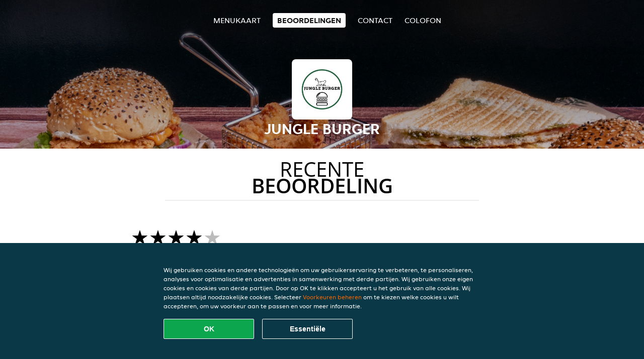

--- FILE ---
content_type: text/html; charset=utf-8
request_url: https://www.jungle-burger-amsterdam.nl/review
body_size: 4279
content:
<!DOCTYPE html>
<html itemscope="itemscope" itemtype="http://schema.org/WebPage" lang="nl"
      xml:lang="nl" xmlns="http://www.w3.org/1999/xhtml">
<head>
    <title>Jungle Burger - Beoordelingen - Burgers, Amerikaans, Lunch bestellen</title>
    <meta name="description" content="Beoordelingen van Jungle Burger"/>
    <meta name="keywords" content="Jungle Burger, Jungle Burger, eten bestellen, Jungle Burger Amsterdam, eten bezorgen, Burgers, Amerikaans, Lunch"/>
    <meta http-equiv="content-type" content="text/html; charset=UTF-8"/>
    <meta name="theme-color" content="#55ADDE"/>
    <meta name='viewport' content='width=device-width, initial-scale=1.0, maximum-scale=1.0, user-scalable=0'/>
    <meta name="showOrderModule" content="false" />
    <meta name="orderUrl" content="http://www.thuisbezorgd.nl/jungle-burger">
    <meta name="orderButtonText" content="Online eten bestellen">
    <link rel="shortcut icon" href="/favicon.ico"/>
    <link rel="stylesheet" type="text/css" href="/style/style.css?v=4156362c56bebdf7d49115497ab27acb&amp;reset=1&w0lk8RxQJ"/>
    <link rel="stylesheet" type="text/css" href="/assets/css/takeaway.css?w0lk8RxQJ"/>
    <link rel="stylesheet" type="text/css" href="/font-awesome/css/font-awesome.min.css?w0lk8RxQJ"/>
        <script src="/js/cookie-helper.js" type="application/javascript"></script>
    <script src="/js/jquery-3.1.1.min.js?w0lk8RxQJ"></script>
    <script src="/assets/js/app.js?w0lk8RxQJ"></script>
        <script>
        var site = {
            aPath: '/',
            local: '//',
            language: 'nl',
            path : '/',
            domain : 'thuisbezorgd.nl',
            cc : '1',
            tz : 'Europe/Amsterdam',
            tzData : 'Europe/Amsterdam|AMT NST +0120 +0020 CEST CET|-j.w -1j.w -1k -k -20 -10|010101010101010101010101010101010101010101012323234545454545454545454545454545454545454545454545454545454545454545454545454545454545454545454545454545454545454545454545454545454545|-2aFcj.w 11b0 1iP0 11A0 1io0 1cM0 1fA0 1a00 1fA0 1a00 1fA0 1a00 1co0 1io0 1yo0 Pc0 1a00 1fA0 1Bc0 Mo0 1tc0 Uo0 1tA0 U00 1uo0 W00 1s00 VA0 1so0 Vc0 1sM0 UM0 1wo0 Rc0 1u00 Wo0 1rA0 W00 1s00 VA0 1sM0 UM0 1w00 fV0 BCX.w 1tA0 U00 1u00 Wo0 1sm0 601k WM0 1fA0 1cM0 1cM0 1cM0 16M0 1gMM0 1a00 1fA0 1cM0 1cM0 1cM0 1fA0 1a00 1cM0 1cM0 1cM0 1cM0 1cM0 1cM0 1cM0 1fA0 1cM0 1cM0 1cM0 1cM0 1cM0 1cM0 1cM0 1cM0 1cM0 1cM0 1cM0 1fA0 1cM0 1cM0 1cM0 1cM0 1cM0 1cM0 1cM0 1cM0 1cM0 1cM0 1fA0 1o00 11A0 1o00 11A0 1o00 11A0 1qM0 WM0 1qM0 WM0 1qM0 11A0 1o00 11A0 1o00 11A0 1qM0 WM0 1qM0 WM0 1qM0 WM0 1qM0 11A0 1o00 11A0 1o00 11A0 1qM0 WM0 1qM0 WM0 1qM0 11A0 1o00 11A0 1o00 11A0 1o00 11A0 1qM0 WM0 1qM0 WM0 1qM0 11A0 1o00 11A0 1o00 11A0 1qM0 WM0 1qM0 WM0 1qM0 11A0 1o00 11A0 1o00 11A0 1o00 11A0 1qM0 WM0 1qM0 WM0 1qM0 11A0 1o00 11A0 1o00 11A0 1qM0 WM0 1qM0 WM0 1qM0 WM0 1qM0 11A0 1o00 11A0 1o00|16e5',
            cookieWall: true,
            forceGeo: false,
        }
    </script>
</head>

<body class="votes">
<div class="header">
    <div id="navigationopenbutton" class="menubutton"><i class="fa fa-bars fa-2x" aria-hidden="true"></i></div>

    <div class="nav">
        <div id="navigationclosebutton" class="menubutton"><i class="fa fa-close fa-2x" aria-hidden="true"></i></div>
        <div class="nav-wrapper">
            <ul>
                <li><a href="/" title="Bekijk de menukaart van Jungle Burger">Menukaart</a></li>
<li class="active"><a href="/review" title="Bekijk beoordelingen over Jungle Burger">Beoordelingen</a></li>
<li><a href="/contact" title="Neem contact op met Jungle Burger">Contact</a></li>
<li><a href="/colofon" title="">colofon</a></li>
            </ul>
        </div>
    </div>
</div>
<div class="templaterevamped-hero">
    <div class="templaterevamped-header">
        <div class="restaurantlogo">
            <img src="//static.thuisbezorgd.nl/images/restaurants/nl/OPNPOQN1/logo_465x320.png">
        </div>
        <h1>
            JUNGLE BURGER        </h1>
    </div>
</div>
<div class="full">
	<div class="specials clearfix">
		<h1 class="title"><span>Recente</span>beoordeling</h1>
		<div class="reviewindex"><div class="widget" id="reviewsindex">
				<div class="overalrating">
				<div class="review-rating">
					<div class="review-stars">
						<span style="width: 80%;" class="review-stars-range"></span>
					</div>
				</div>
				<br/>
			</div>
			<div class="reviewtext">
				4 sterren uit 97 beoordelingen                <p class="omnibus_review">
                    Alle beoordelingen zijn van Thuisbezorgd.nl klanten die besteld hebben bij Jungle Burger. Meer weten?                    <a href="https://www.thuisbezorgd.nl/klantenservice/artikel/hoe-beoordeel-ik-mijn-bestelling"  rel="nofollow">Ontdek meer</a>
                </p>
			</div>
				<div class="clear"></div>
</div>
</div><div class="allreviews clearfix"><div class="widget" id="reviews" itemscope itemtype="http://schema.org/Restaurant">
	
			<div class="reviews review">
				<b itemprop="author">Said</b>
				<small> 3 sep 2025 om 19:18</small>
				<span itemprop="reviewBody">my order was incomplete. zero coke was missing.  also the chicken tenders were not good.  </span>
			</div>

			
			<div class="reviews review">
				<b itemprop="author">Niels</b>
				<small> 4 jul 2025 om 17:31</small>
				<span itemprop="reviewBody">Krediet werd gecanceld en we zouden geld terug gestort krijgen dit is tot opgedeeld niet gebeurd. Ik hoor graag van jullie. </span>
			</div>

			
			<div class="reviews review">
				<b itemprop="author">Michelle</b>
				<small>27 jun 2025 om  9:59</small>
				<span itemprop="reviewBody">Er zat een bladluis in mijn burger </span>
			</div>

			
			<div class="reviews review">
				<b itemprop="author">Bhavik</b>
				<small>20 jun 2025 om 13:55</small>
				<span itemprop="reviewBody">delivery guy was clueless. burger was just ordinary, nothing fancy to remember</span>
			</div>

			
			<div class="reviews review">
				<b itemprop="author">Quinn</b>
				<small>28 jan 2025 om 16:16</small>
				<span itemprop="reviewBody">Smaakt geweldig! Zal weer eens hier bestellen</span>
			</div>

			
			<div class="reviews review">
				<b itemprop="author">Thomas</b>
				<small>22 nov 2024 om 13:26</small>
				<span itemprop="reviewBody">Very good tasty burger, the sweet potato fries were absolutely amazing!! Delivery guy was also very nice!</span>
			</div>

			
			<div class="reviews review">
				<b itemprop="author">Rami Wattar</b>
				<small>25 aug 2024 om 18:38</small>
				<span itemprop="reviewBody">Very good burger and very fast delivery</span>
			</div>

			
			<div class="reviews review">
				<b itemprop="author">Aram Shamerani</b>
				<small>30 jul 2024 om 15:10</small>
				<span itemprop="reviewBody">It was cold by the time I got the food.</span>
			</div>

			
			<div class="reviews review">
				<b itemprop="author">Paul van Lennep</b>
				<small> 1 jul 2024 om 18:22</small>
				<span itemprop="reviewBody">Deel bestelling niet aangekomen, 1 verkeerde burger en moest lang achten vooral op de tweede bezorger.</span>
			</div>

			
			<div class="reviews review">
				<b itemprop="author">Hans van den Berg</b>
				<small> 4 mei 2024 om 19:32</small>
				<span itemprop="reviewBody">Voor zo'n zeer korte afstand was de aflevertijd wel heel erg lang... maar de werkelijk optimaal heerlijke burger maakte alles goed. Wordt alleen niet goed van die nepkosten van thuisbezorgd. Daardoor geef ik dus nooit meer fooien</span>
			</div>

			
			<div class="reviews review">
				<b itemprop="author">anoniem</b>
				<small>25 apr 2024 om 11:04</small>
				<span itemprop="reviewBody">Behoorlijk prijzig. De zoete aardappelfrietjes waren helaas  slap.  En de koude cola zat in de zak van al het warme eten.</span>
			</div>

			
			<div class="reviews review">
				<b itemprop="author">anoniem</b>
				<small>19 apr 2024 om 19:38</small>
				<span itemprop="reviewBody">Lekker</span>
			</div>

			</div>
</div>	</div>
</div>
    <div class="footer dark">
      <div class="affillogo">
        <a href="https://www.thuisbezorgd.nl/" rel="nofollow">
          <img class="footerlogo" src="/tpl/template1/images/logo/logo_1.png"/>
        </a>
      </div>
      <div class="container">
        <div class="contact">
          <h3>Contact</h3>
          <div class="widget" id="address">
		
	<div itemscope itemtype="http://schema.org/Restaurant">
		<h2 itemprop="name">Jungle Burger</h2>		
		<div itemprop="address" itemscope itemtype="http://schema.org/PostalAddress"><span itemprop="streetAddress">Wijde Kapelsteeg&nbsp;6</span><br/><span itemprop="postalCode">1012NS</span>&nbsp;<span itemprop="addressLocality">Amsterdam</span></div><div><br/></div>
				<div itemprop="geo" itemscope itemtype="http://schema.org/GeoCoordinates">
					<meta itemprop="latitude" content="52.3704885" />
					<meta itemprop="longitude" content="4.8919569" />
				</div>
	</div>
</div>        </div>
        <div class="links">
            <h3>Info</h3>
            <a href="//www.jungle-burger-amsterdam.nl/terms">Algemene voorwaarden</a><br/>
            <a href="//www.jungle-burger-amsterdam.nl/privacystatement">Privacy statement</a><br/>
            <a href="//www.jungle-burger-amsterdam.nl/cookiestatement">Cookieverklaring</a><br/>
            <a href="//www.jungle-burger-amsterdam.nl/colofon">Colofon</a><br/>
        </div>
      </div>
    </div>
		<script type="text/javascript" src="/tpl/template1/default.js?w0lk8RxQJ"></script>
		
		<div class="background" style="background-image: url('//static.takeaway.com/images/restaurants/nl/OPNPOQN1/headers/header.jpg');"></div>

        <script>(function(w,d,s,l,i){w[l]=w[l]||[];w[l].push({'gtm.start':
          new Date().getTime(),event:'gtm.js'});var f=d.getElementsByTagName(s)[0],
          j=d.createElement(s),dl=l!='dataLayer'?'&l='+l:'';j.async=true;j.src=
            'https://www.googletagmanager.com/gtm.js?id='+i+dl;f.parentNode.insertBefore(j,f);
        })(window,document,'script','dataLayer','GTM-MLGFNTGL');</script>

        <script>
            window.dataLayer = window.dataLayer || [];
            function gtag() { dataLayer.push(arguments) }

            const addCookieOkEvent = function () {
              const btnElement = document.querySelector('.js-btn-ok')
              if (btnElement instanceof HTMLElement) {
                btnElement.addEventListener('click', function () {
                  gtag('consent', 'update', {
                    ad_storage: 'granted',
                    ad_personalization: 'granted',
                    analytics_storage: 'granted',
                    ad_user_data: 'granted',
                    wait_for_update: 500
                  })

                  window.dataLayer.push({event: 'Pageview'})
                })
              }
            }

            const updateCookieSettingsFn = function () {
                if (typeof window.CookieConsent === 'undefined') {
                    return
                }
                const cookieConsent = window.CookieConsent.getConsent()
                if (
                    cookieConsent === window.CookieConsent.CONSENTS.PERSONAL ||
                    cookieConsent === window.CookieConsent.CONSENTS.ESSENTIAL
                ) {
                  const isPersonal = cookieConsent === window.CookieConsent.CONSENTS.PERSONAL
                  gtag('consent', 'update', {
                    ad_storage: isPersonal ? 'granted' : 'denied',
                    ad_personalization: isPersonal ? 'granted' : 'denied',
                    analytics_storage: isPersonal ? 'granted' : 'denied',
                    ad_user_data: isPersonal ? 'granted' : 'denied',
                    wait_for_update: 500
                  })
                  window.dataLayer.push({event: 'Pageview'})
                }
            }

            window.updateCookieEvent = updateCookieSettingsFn;

            if (typeof window.dataLayer !== 'undefined') {
              const tmsData = { 
                pageData: {"country":"thuisbezorgd.nl","currency":"EUR","language":"nl","pageGroup":"satellite_ratings","url":"https:\/\/www.jungle-burger-amsterdam.nl"},
                transactionData: ""
              }

              window.dataLayer.push({event: 'Pageview', tms_data: tmsData})

              setTimeout(addCookieOkEvent, 500)
            }
        </script>

    <div
        class="cc-banner"
        data-content-text="Wij gebruiken cookies en andere technologieën om uw gebruikerservaring te verbeteren, te personaliseren, analyses voor optimalisatie en advertenties in samenwerking met derde partijen. Wij gebruiken onze eigen cookies en cookies van derde partijen. Door op OK te klikken accepteert u het gebruik van alle cookies. Wij plaatsen altijd noodzakelijke cookies. Selecteer {preferencesUrl}Voorkeuren beheren{/preferencesUrl} om te kiezen welke cookies u wilt accepteren, om uw voorkeur aan te passen en voor meer informatie."
        data-url="/cookiestatement"
        data-url-text="Voorkeuren beheren"
        data-button-text="OK"
        data-hide-link-after-text="true"
        data-button-text-aria="Alle cookies accepteren"
        data-button-essential-package="Essentiële"
        data-button-essential-package-aria="Essentiële cookie-pakket accepteren"
    ></div>
</body>
</html>
<!--templaterevamped--><!--ip-10-14-14-126
-->